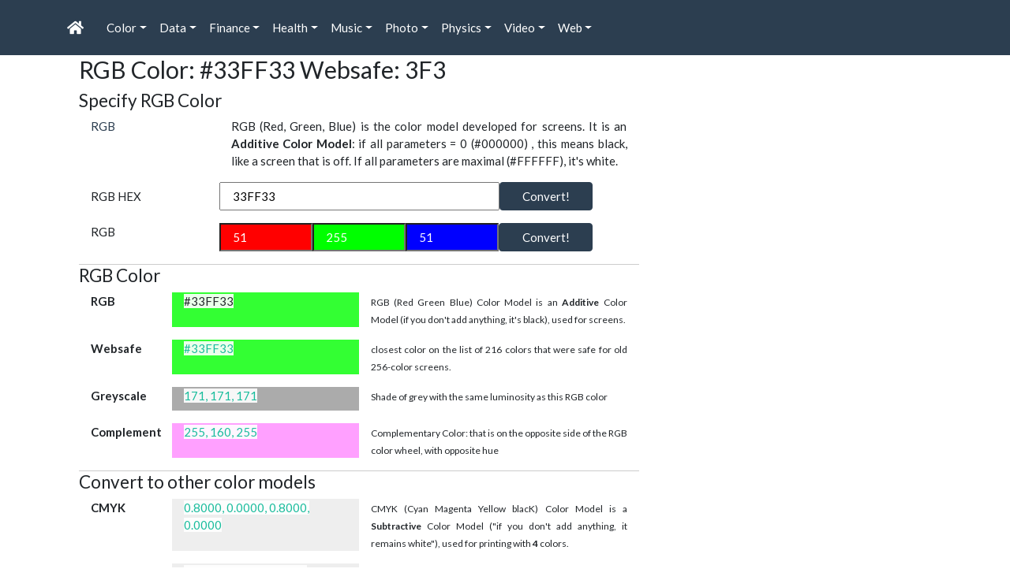

--- FILE ---
content_type: text/html; charset=UTF-8
request_url: https://toolstud.io/color/rgb.php?rgbhex=33FF33&title=Websafe%3A+%233F3
body_size: 7151
content:
<!doctype html><!DOCTYPE html>
<html lang="en">
<head>
    <meta charset="utf-8">
    <title>RGB Color: #33FF33 Websafe: 3F3 · toolstud.io</title>
    <meta http-equiv="X-UA-Compatible" content="IE=edge">
    <meta name="viewport" content="width=device-width, initial-scale=1">
    <meta name="description" content="RGB color converter: convert between RGB, CMYK, HSV, HSL, CIE Lab - find complementary colors, websafe equivalents">
    <meta name="keywords" content="RGB converter, color conversion, CMYK, HSV, HSL, hex color, complementary color, websafe, CIE Lab, color picker">
    <meta name="author" content="Peter Forret">
    <meta property="og:image" content="https://toolstud.io/_img/toolstudio.300.png">
    <meta property="og:title" content="RGB Color: #33FF33 Websafe: 3F3">
    <meta property="og:description" content="RGB color converter: convert between RGB, CMYK, HSV, HSL, CIE Lab - find complementary colors, websafe equivalents">
    <meta property="og:type" content="website">
    <meta property="og:url" content="https://toolstud.io/color/rgb.php?rgbhex=33FF33&title=Websafe%3A+%233F3">
    <meta property="og:site_name" content="toolstud.io">
    <link rel="canonical" href="https://toolstud.io/color/rgb.php">
    <meta name="twitter:card" content="summary_large_image">
    <meta name="twitter:title" content="RGB Color: #33FF33 Websafe: 3F3">
    <meta name="twitter:description" content="RGB color converter: convert between RGB, CMYK, HSV, HSL, CIE Lab - find complementary colors, websafe equivalents">
    <meta name="twitter:image" content="https://toolstud.io/_img/toolstudio.300.png">
    <script type="application/ld+json">
    {
        "@context": "https://schema.org",
        "@type": "WebApplication",
        "name": "RGB Color: #33FF33 Websafe: 3F3",
        "description": "RGB color converter: convert between RGB, CMYK, HSV, HSL, CIE Lab - find complementary colors, websafe equivalents",
        "url": "https://toolstud.io/color/rgb.php?rgbhex=33FF33&title=Websafe%3A+%233F3",
        "applicationCategory": "UtilitiesApplication",
        "operatingSystem": "Any",
        "offers": {
            "@type": "Offer",
            "price": "0",
            "priceCurrency": "USD"
        }
    }
    </script>
    <meta name="google-site-verification" content="oIQ8hhCyFTwyjuOj6lMWZhSdyTYKf-msgkumL5uphMk"/>
    <link rel="stylesheet" href="/_assets/bootstrap/bootswatch/bootstrap.flatly.css" />
    <link href="/_assets/fontawesome/css/all.min.css" rel="stylesheet">
    <script defer src="/_assets/bootstrap/jquery.slim.min.js"></script>
    <script defer src="/_assets/bootstrap/bootstrap.bundle.min.js"></script>
    <link href="/site.css" rel="stylesheet" type="text/css" />
    <link href="/print.css" rel="stylesheet" type="text/css" media="print"/>
    <link rel="apple-touch-icon" sizes="72x72" href="/_img/android-chrome-192x192.png">
    <link rel="apple-touch-icon" sizes="120x120" href="/_img/android-chrome-192x192.png">
    <link rel="apple-touch-icon" sizes="180x180" href="/_img/android-chrome-192x192.png">
    <link rel="icon" type="image/png" sizes="192x192" href="/_img/android-chrome-192x192.png">
    <link rel="icon" type="image/png" sizes="96x96" href="/_img/android-chrome-192x192.png">
    <meta name="theme-color" content="#ffffff">
</head>
<body>
<nav id="nav" class="navbar navbar-expand-lg navbar-dark bg-primary">
 <div class="container">
  <a class="navbar-brand" href="/"><i class="fas fa-home"></i></a>
  <button class="navbar-toggler" type="button" data-toggle="collapse" data-target="#nb" aria-controls="nb" aria-expanded="false" aria-label="Toggle navigation"><span class="navbar-toggler-icon"></span></button>
   <div class="collapse navbar-collapse" id="nb">
    <ul class="navbar-nav mr-auto">
    <li class='nav-item dropdown'> <!-- start of Color -->
     <a href='#' class='nav-link dropdown-toggle' data-toggle='dropdown' aria-haspopup='true' aria-expanded='false'>Color<span class='caret'></span></a>
     <ul class='dropdown-menu' >
      <li><a href='/color/'><i class="fas fa-caret-down"></i>  &quot;Color&quot; tools</a></li>
      <li><a class='dropdown-item text-primary' title='Convert CMYK color &rarr; RGB, HSV, XYZ' href='/color/cmyk.php'><i class='fas fa-paint-brush' ></i>  CMYK conversion</a></li>
      <li><a class='dropdown-item text-primary' title='List of named HTML colors' href='/color/htmlcolors.php'><i class='fas fa-list-ul' ></i>  HTML Color list</a></li>
      <li><a class='dropdown-item bg-primary text-white' title='Convert RGB color &rarr; CMYK, HSV, XYZ'><i class='fas fa-paint-brush fa-flip-horizontal' ></i>  RGB conversion</a></li>
      <li><a class='dropdown-item text-primary' title='List of websafe colors' href='/color/websafe.php'><i class='fas fa-list-ul' ></i>  Websafe Color list</a></li>
     </ul>
    </li>
    <li class='nav-item dropdown'> <!-- start of Data -->
     <a href='#' class='nav-link dropdown-toggle' data-toggle='dropdown' aria-haspopup='true' aria-expanded='false'>Data<span class='caret'></span></a>
     <ul class='dropdown-menu' >
      <li><a href='/data/'><i class="fas fa-caret-down"></i>  &quot;Data&quot; tools</a></li>
      <li><a class='dropdown-item text-primary' title='Convert Mbps &lrarr; KB/s, GB/day, TB/week' href='/data/bandwidth.php'><i class='fas fa-exchange-alt' ></i>  Bandwidth convert</a></li>
      <li><a class='dropdown-item text-primary' title='Calculate download time from bandwidth & file size' href='/data/download.php'><i class='fas fa-clock' ></i>  Download calculator</a></li>
      <li><a class='dropdown-item text-primary' title='Calculate file size from bandwidth & time' href='/data/filesize.php'><i class='fas fa-hdd' ></i>  Data size calculator</a></li>
     </ul>
    </li>
    <li class='nav-item dropdown'> <!-- start of Finance -->
     <a href='#' class='nav-link dropdown-toggle' data-toggle='dropdown' aria-haspopup='true' aria-expanded='false'>Finance<span class='caret'></span></a>
     <ul class='dropdown-menu' >
      <li><a href='/finance/'><i class="fas fa-caret-down"></i>  &quot;Finance&quot; tools</a></li>
      <li><a class='dropdown-item text-primary' title='How much $ does your EV car use in kWh per year?' href='/finance/electriccar.php'><i class='fas fa-bolt' ></i>  EV mileage calculator</a></li>
      <li><a class='dropdown-item text-primary' title='How much $ does your car fuel cost per year?' href='/finance/mileage.php'><i class='fas fa-car' ></i>  Fuel Cost calculator</a></li>
      <li><a class='dropdown-item text-primary' title='How much $ does your heating gas cost?' href='/finance/naturalgas.php'><i class='fas fa-fire' ></i>  Natural Gas calculator</a></li>
      <li><a class='dropdown-item text-primary' title='Calculate monthly payments for a mortgage loan' href='/finance/mortgage.php'><i class='fas fa-credit-card' ></i>  Mortgage loan calculator</a></li>
     </ul>
    </li>
    <li class='nav-item dropdown'> <!-- start of Health -->
     <a href='#' class='nav-link dropdown-toggle' data-toggle='dropdown' aria-haspopup='true' aria-expanded='false'>Health<span class='caret'></span></a>
     <ul class='dropdown-menu' >
      <li><a href='/health/'><i class="fas fa-caret-down"></i>  &quot;Health&quot; tools</a></li>
      <li><a class='dropdown-item text-primary' title='Calculate your Body Mass Index' href='/health/bmi.php'><i class='fas fa-balance-scale' ></i>  BMI calculator</a></li>
      <li><a class='dropdown-item text-primary' title='Calculate your Corpulence Index' href='/health/corpulence.php'><i class='fas fa-balance-scale' ></i>  Corpulence calculator</a></li>
     </ul>
    </li>
    <li class='nav-item dropdown'> <!-- start of Music -->
     <a href='#' class='nav-link dropdown-toggle' data-toggle='dropdown' aria-haspopup='true' aria-expanded='false'>Music<span class='caret'></span></a>
     <ul class='dropdown-menu' >
      <li><a href='/music/'><i class="fas fa-caret-down"></i>  &quot;Music&quot; tools</a></li>
      <li><a class='dropdown-item text-primary' title='Convert BPM to Hz, bar length, fractions' href='/music/bpm.php'><i class='fas fa-drum' ></i>  Beats-per-minute</a></li>
      <li><a class='dropdown-item text-primary' title='Calculate audio delay length in msec' href='/music/delay.php'><i class='fas fa-redo' ></i>  Audio delay</a></li>
      <li><a class='dropdown-item text-primary' title='Convert pitch to musical note and wavelength' href='/music/hertz.php'><i class='fas fa-wave-square' ></i>  Music Frequency</a></li>
      <li><a class='dropdown-item text-primary' title='Calculate song length from BPM' href='/music/song-length.php'><i class='fas fa-clock' ></i>  Song length</a></li>
      <li><a class='dropdown-item text-primary' title='Generate scales with frequencies' href='/music/scale.php'><i class='fas fa-music' ></i>  Music Scale</a></li>
      <li><a class='dropdown-item text-primary' title='Tap to find the BPM of a song or a heartbeat' href='/music/bpmcount.php'><i class='fas fa-heartbeat' ></i>  Tap your tempo</a></li>
     </ul>
    </li>
    <li class='nav-item dropdown'> <!-- start of Photo -->
     <a href='#' class='nav-link dropdown-toggle' data-toggle='dropdown' aria-haspopup='true' aria-expanded='false'>Photo<span class='caret'></span></a>
     <ul class='dropdown-menu' >
      <li><a href='/photo/'><i class="fas fa-caret-down"></i>  &quot;Photo&quot; tools</a></li>
      <li><a class='dropdown-item text-primary' title='Image Width x Height &rarr; aspect ratio' href='/photo/aspect.php'><i class='fas fa-compress' ></i>  Aspect ratio</a></li>
      <li><a class='dropdown-item text-primary' title='Fit an image on a screen' href='/photo/aspect_fit.php'><i class='fas fa-desktop' ></i>  Aspect Fit</a></li>
      <li><a class='dropdown-item text-primary' title='Focal length, distance, crop factor &rarr; image composition' href='/photo/composition.php'><i class='fas fa-user' ></i>  Composition Calculator</a></li>
      <li><a class='dropdown-item text-primary' title='Aperture, focal length, distance, crop &rarr; depth-of-field' href='/photo/dof.php'><i class='fas fa-camera' ></i>  Depth-of-Field Calculator</a></li>
      <li><a class='dropdown-item text-primary' title='Print Width x Height and dpi &rarr; megapixels' href='/photo/dpi.php'><i class='fas fa-print' ></i>  DPI calculator</a></li>
      <li><a class='dropdown-item text-primary' title='Image Width x Height JPG/RAW/PNG &rarr; bytes' href='/photo/filesize.php'><i class='fas fa-file-image' ></i>  Image filesize calculator</a></li>
      <li><a class='dropdown-item text-primary' title='Aperture, shutter time, ISO &rarr; Exposure Value' href='/photo/light.php'><i class='fas fa-sun' ></i>  Light calculator (EV)</a></li>
      <li><a class='dropdown-item text-primary' title='Image Width x Height &rarr; megapixels' href='/photo/megapixel.php'><i class='fas fa-calculator' ></i>  Megapixel calculator</a></li>
      <li><a class='dropdown-item text-primary' title='See megapixels in different aspect ratios' href='/photo/megaspect.php'><i class='fas fa-images' ></i>  Megapixel Aspects</a></li>
      <li><a class='dropdown-item text-primary' title='portrait distance, composition, crop factor, focal length' href='/photo/portrait.php'><i class='fas fa-user' ></i>  Portrait distance</a></li>
     </ul>
    </li>
    <li class='nav-item dropdown'> <!-- start of Physics -->
     <a href='#' class='nav-link dropdown-toggle' data-toggle='dropdown' aria-haspopup='true' aria-expanded='false'>Physics<span class='caret'></span></a>
     <ul class='dropdown-menu' >
      <li><a href='/calculate/'><i class="fas fa-caret-down"></i>  &quot;Physics&quot; tools</a></li>
      <li><a class='dropdown-item text-primary' title='Convert m/s² into in/s², g' href='/calculate/acceleration.php'><i class='fas fa-tachometer-alt' ></i>  Acceleration calculator</a></li>
      <li><a class='dropdown-item text-primary' title='What does the kWh of a battery mean?' href='/calculate/battery.php'><i class='fas fa-battery-half' ></i>  Battery Capacity (Wh)</a></li>
      <li><a class='dropdown-item text-primary' title='Speed x time &rarr; distance' href='/calculate/distance.php'><i class='fas fa-plane' ></i>  Distance calculator</a></li>
      <li><a class='dropdown-item text-primary' title='Exponential growth / logarithmic decay' href='/calculate/exponential.php'><i class='fas fa-chart-line' ></i>  Exponential growth</a></li>
      <li><a class='dropdown-item text-primary' title='Deliberate practice according to Malcolm Gladwell' href='/calculate/practice.php'><i class='fas fa-trophy' ></i>  Gladwell's 10000 hours</a></li>
      <li><a class='dropdown-item text-primary' title='m/s &lrarr; km/h, mph, mach' href='/calculate/speed.php'><i class='fas fa-tachometer-alt' ></i>  Speed converter</a></li>
      <li><a class='dropdown-item text-primary' title='Calculate your carbon footprint in ton C0<sub>2</sub>/year' href='/climate/tco2e.php'><i class='fas fa-leaf' ></i>  tCO2e Calculator</a></li>
      <li><a class='dropdown-item text-primary' title='Hertz -> wavelength, spectrum' href='/calculate/frequency.php'><i class='fas fa-tty' ></i>  Frequency Calculator</a></li>
      <li><a class='dropdown-item text-primary' title='Volt x Amp &rarr; Watt, kWh, Ah, Joule, calorie' href='/data/power.php'><i class='fas fa-power-off' ></i>  Electrical power</a></li>
      <li><a class='dropdown-item text-primary' title='Wavelength -> Hz, spectrum' href='/calculate/wavelength.php'><i class='fas fa-i-cursor' ></i>  Wavelength Calculator</a></li>
     </ul>
    </li>
    <li class='nav-item dropdown'> <!-- start of Video -->
     <a href='#' class='nav-link dropdown-toggle' data-toggle='dropdown' aria-haspopup='true' aria-expanded='false'>Video<span class='caret'></span></a>
     <ul class='dropdown-menu' >
      <li><a href='/video/'><i class="fas fa-caret-down"></i>  &quot;Video&quot; tools</a></li>
      <li><a class='dropdown-item text-primary' title='Estimate audio file size for (un)compressed audio' href='/video/audiosize.php'><i class='fas fa-file-audio' ></i>  Audio file size calculator</a></li>
      <li><a class='dropdown-item text-primary' title='List of common video bitrates (Prores, DV, DCP, MPEG)' href='/video/bitrates.php'><i class='fas fa-list-ul' ></i>  Common bitrates</a></li>
      <li><a class='dropdown-item text-primary' title='Calculate DCP audio and video filesizes' href='/video/dcpsize.php'><i class='fas fa-film' ></i>  DCP file size</a></li>
      <li><a class='dropdown-item text-primary' title='Foot-Lambert Calculator for luminance of a screen' href='/video/lambert.php'><i class='fas fa-sun' ></i>  Foot-Lambert Calculator</a></li>
      <li><a class='dropdown-item text-primary' title='Calculate screen size from diagional and aspect ratio' href='/video/screensize.php'><i class='fas fa-file-video' ></i>  Screen size</a></li>
      <li><a class='dropdown-item text-primary' title='Estimate video bitrate based on resolution, fps and bit depth' href='/video/bitrate.php'><i class='fas fa-calculator' ></i>  Video bitrate</a></li>
      <li><a class='dropdown-item text-primary' title='Framerate conversion with ffmpeg and sox' href='/video/framerate.php'><i class='fas fa-video' ></i>  Frame rate convert</a></li>
      <li><a class='dropdown-item text-primary' title='Estimate video file size from resolution and duration' href='/video/filesize.php'><i class='fas fa-file-video' ></i>  Video file size calculator</a></li>
     </ul>
    </li>
    <li class='nav-item dropdown'> <!-- start of Web -->
     <a href='#' class='nav-link dropdown-toggle' data-toggle='dropdown' aria-haspopup='true' aria-expanded='false'>Web<span class='caret'></span></a>
     <ul class='dropdown-menu' >
      <li><a href='/web/'><i class="fas fa-caret-down"></i>  &quot;Web&quot; tools</a></li>
      <li><a class='dropdown-item text-primary' title='Create your Content Security Policy header fast!' href='/network/csp.php'><i class='fas fa-file' ></i>  Content Security Policy</a></li>
      <li><a class='dropdown-item text-primary' title='Is your site redirection correctly configured?' href='/network/redirect.php'><i class='fas fa-share-square' ></i>  Redirection check</a></li>
      <li><a class='dropdown-item text-primary' title='Is your SPF correctly configured?' href='/network/spf.php'><i class='fas fa-share-square' ></i>  Security Policy Framework check</a></li>
      <li><a class='dropdown-item text-primary' title='Is your site correctly configured for HTTPS?' href='/network/https.php'><i class='fas fa-lock' ></i>  HTTPS config check</a></li>
      <li><a class='dropdown-item text-primary' title='View all special HTML characters &laquo;&raquo;' href='/web/charmap.php'><i class='fas fa-globe' ></i>  HTML char map</a></li>
      <li><a class='dropdown-item text-primary' title='View all special Unicode characters 🥠' href='/web/emoji.php'><i class='fas fa-flag-checkered' ></i>  Emoji char map</a></li>
      <li><a class='dropdown-item text-primary' title='(HTML/URL) Encode text full of àçčéñtš' href='/web/htmlencode.php'><i class='fas fa-code' ></i>  HTML encoder</a></li>
      <li><a class='dropdown-item text-primary' title='Check your site on 10+ performance test sites' href='/web/performance.php'><i class='fas fa-tachometer-alt' ></i>  SEO Performance</a></li>
      <li><a class='dropdown-item text-primary' title='URL Encode text full of àçčéñtš' href='/web/urlencode.php'><i class='fas fa-link' ></i>  URL encoder</a></li>
     </ul>
    </li>
   </ul>
  </div>
 </div>
</nav>
<main role="main" class="container">
    <div class="container">
        <div class="row">
            <div class="col-sm-8 blog-main">
                <div class="blog-post">
                    <!--
                    <div>
                        <a href="/"><i class='fas fa-home text-primary'></i></a>
                                                    <i class="fas fa-chevron-right"></i>
                            <a href="/color"><i class='fas fa-color text-primary'></i> _lib</a>
                                                                            <i class="fas fa-chevron-right"></i>
                            <a href="/color/rgb.php"><i class='fas fa-paint-brush fa-flip-horizontal text-primary'></i> RGB conversion</a>
                                            </div>
                    -->
                    <h1 class="blog-post-title">RGB Color: #33FF33 Websafe: 3F3</h1>
<h3 style='font-size: 1.5em'>Specify RGB Color</h3>
<fieldset style='border-bottom: 1px solid #CCC'>
<div class='container form-group '>
<form class='form-horizontal' action='?' method='get'>
<div class='form-group row'>
<label for='expl_rgb' class='col-sm-12 col-md-3 text-primary'>RGB</label>
<div class='text-justify col-sm-12 col-md-9' id='expl_rgb'>RGB (Red, Green, Blue) is the color model developed for screens. It is an <b>Additive Color Model</b>: if all parameters = 0 (#000000) , this means black, like a screen that is off. If all parameters are maximal (#FFFFFF), it's white.</div>
</div>
<div class="form-group row"><label for='txt_rgbhex' class='col-md-3 col-sm-12 col-form-label'>RGB HEX</label>
<input name='rgbhex' type='text' class='col-sm-12 col-md-6' id='txt_rgbhex' placeholder='33FF33' value='33FF33'>
<button type='submit' class='col-md-2 col-sm-12 btn btn-primary'>Convert!</button>
</div>
<input type='hidden' name='convert' value='rgbhex' />
</form>
<form class='form-horizontal' action='?' method='get'>
<div class='form-group row'>
<label for='set_rgb' class='col-sm-12 col-md-3 control-label'>RGB</label>
<input  style='background-color: #F00; color:#FFF'  name='rgb_r' type='text' class='col-sm-12 col-md-2' id='txt_rgb_r' placeholder='51' value='51'>
<input  style='background-color: #0F0; color:#FFF'  name='rgb_g' type='text' class='col-sm-12 col-md-2' id='txt_rgb_g' placeholder='255' value='255'>
<input  style='background-color: #00F; color:#FFF'  name='rgb_b' type='text' class='col-sm-12 col-md-2' id='txt_rgb_b' placeholder='51' value='51'>
<button type='submit' class='col-sm-12 col-md-2 btn btn-primary'>Convert!</button>
</div>
<input type='hidden' name='convert' value='rgbdec' />
</form>
</div></fieldset>
<h3 style='font-size: 1.5em'>RGB Color</h3>
<fieldset style='border-bottom: 1px solid #CCC'>
<div class='container form-group '>
<div class='form-group row'>
<label class='col-sm-12 col-md-2 font-weight-bold'>RGB</label>
<div class='col-sm-12 col-md-4' style='background: #33FF33'><span style='background-color:rgba(255, 255, 255, 0.9);'>#33FF33</span></div>
<div class='text-justify col-sm-12 col-md-6' ><small>RGB (Red Green Blue) Color Model is an <b>Additive</b> Color Model (if you don't add anything, it's black), used for screens.</small></div>
</div>
<div class='form-group row'>
<label class='col-sm-12 col-md-2 font-weight-bold'>Websafe</label>
<div class='col-sm-12 col-md-4' style='background: #33FF33'><span style='background-color:rgba(255, 255, 255, 0.9);'><a href='?hex_rgb=33FF33'>#33FF33</a></span></div>
<div class='text-justify col-sm-12 col-md-6' ><small>closest color on the list of 216 colors that were safe for old 256-color screens.</small></div>
</div>
<div class='form-group row'>
<label class='col-sm-12 col-md-2 font-weight-bold'>Greyscale</label>
<div class='col-sm-12 col-md-4' style='background: #ABABAB'><span style='background-color:rgba(255, 255, 255, 0.9);'><a href='?hex_rgb=ABABAB'>171, 171, 171</a></span></div>
<div class='text-justify col-sm-12 col-md-6' ><small>Shade of grey with the same luminosity as this RGB color</small></div>
</div>
<div class='form-group row'>
<label class='col-sm-12 col-md-2 font-weight-bold'>Complement</label>
<div class='col-sm-12 col-md-4' style='background: #FFA0FF'><span style='background-color:rgba(255, 255, 255, 0.9);'><a href='?hex_rgb=FFA0FF'>255, 160, 255</a></span></div>
<div class='text-justify col-sm-12 col-md-6' ><small>Complementary Color: that is on the opposite side of the RGB color wheel, with opposite hue</small></div>
</div>
</div></fieldset>
<h3 style='font-size: 1.5em'>Convert to other color models</h3>
<fieldset style='border-bottom: 1px solid #CCC'>
<div class='container form-group '>
<div class='form-group row'>
<label class='col-sm-12 col-md-2 font-weight-bold'>CMYK</label>
<div class='col-sm-12 col-md-4' style='background: #EEE'><span style='background-color:rgba(255, 255, 255, 0.9);'><a href='cmyk.php?cmyk_c=0.8&cmyk_m=0&cmyk_y=0.8&cmyk_k=0&convert=cmyk'>0.8000, 0.0000, 0.8000, 0.0000</a></span></div>
<div class='text-justify col-sm-12 col-md-6' ><small>CMYK (Cyan Magenta Yellow blacK) Color Model is a <b>Subtractive</b> Color Model (&quot;if you don't add anything, it remains white&quot;), used for printing with <b>4</b> colors.</small></div>
</div>
<div class='form-group row'>
<label class='col-sm-12 col-md-2 font-weight-bold'>CMY</label>
<div class='col-sm-12 col-md-4' style='background: #EEE'><span style='background-color:rgba(255, 255, 255, 0.9);'>0.8000, 0.0000, 0.8000</span></div>
<div class='text-justify col-sm-12 col-md-6' ><small>CMY (Cyan Magenta Yellow) Color Model is a <b>Subtractive</b> Color Model (&quot;if you don't add anything, it remains white&quot;), used for printing with <b>3</b> colors.</small></div>
</div>
<div class='form-group row'>
<label class='col-sm-12 col-md-2 font-weight-bold'>HSV</label>
<div class='col-sm-12 col-md-4' style='background: #EEE'><span style='background-color:rgba(255, 255, 255, 0.9);'>120.0000, 80.0000, 100.0000</span></div>
<div class='text-justify col-sm-12 col-md-6' ><small>HSV (Hue Saturation Value) Color Model is a cylindrical-coordinate representation of points in an RGB color model.</small></div>
</div>
<div class='form-group row'>
<label class='col-sm-12 col-md-2 font-weight-bold'>HSL</label>
<div class='col-sm-12 col-md-4' style='background: #EEE'><span style='background-color:rgba(255, 255, 255, 0.9);'>120.0000, 100.0000, 60.0000</span></div>
<div class='text-justify col-sm-12 col-md-6' ><small>HSL (Hue Saturation Luminosity) Color Model is a cylindrical-coordinate representation of points in an RGB color model.</small></div>
</div>
<div class='form-group row'>
<label class='col-sm-12 col-md-2 font-weight-bold'>CIE XYZ</label>
<div class='col-sm-12 col-md-4' style='background: #EEE'><span style='background-color:rgba(255, 255, 255, 0.9);'>37.7228, 72.4628, 15.1305</span></div>
<div class='text-justify col-sm-12 col-md-6' ><small>CIE XYZ color space (a.k.a. CIE 1931 color space) encompasses all color sensations that an average person can experience</small></div>
</div>
<div class='form-group row'>
<label class='col-sm-12 col-md-2 font-weight-bold'>CIE Yxy</label>
<div class='col-sm-12 col-md-4' style='background: #EEE'><span style='background-color:rgba(255, 255, 255, 0.9);'>72.4628, 0.3010, 0.5782</span></div>
<div class='text-justify col-sm-12 col-md-6' ><small>CIE Yxy color space is a rescaling of CIE XYZ with chrominance to [0 - 1] range</small></div>
</div>
<div class='form-group row'>
<label class='col-sm-12 col-md-2 font-weight-bold'>CIELab</label>
<div class='col-sm-12 col-md-4' style='background: #EEE'><span style='background-color:rgba(255, 255, 255, 0.9);'>88.1909, -81.6541, 76.0471</span></div>
<div class='text-justify col-sm-12 col-md-6' ><small>The Lab color space describes mathematically all perceivable colors in the three dimensions L for lightness and a and b for the color opponents green–red and blue–yellow</small></div>
</div>
<div class='form-group row'>
<label class='col-sm-12 col-md-2 font-weight-bold'>CIELCh</label>
<div class='col-sm-12 col-md-4' style='background: #EEE'><span style='background-color:rgba(255, 255, 255, 0.9);'>88.1909, 111.5821, 137.0363</span></div>
<div class='text-justify col-sm-12 col-md-6' ><small>CIELab cube color space, where the cylindrical coordinates C* (chroma, relative saturation) and h° (hue angle, angle of the hue in the CIELab color wheel) are specified</small></div>
</div>
</div></fieldset>
<!-- Ezoic - toolstudio 728x90 - under_second_paragraph -->
<div class="hidden-print" id="ezoic-pub-ad-placeholder-105">
<script async src="//pagead2.googlesyndication.com/pagead/js/adsbygoogle.js"></script>
<!-- toolstudio leaderboard -->
<ins class="adsbygoogle hidden-print"
     style="display:inline-block;width:728px;height:90px"
     data-ad-client="ca-pub-8989802566780909"
     data-ad-slot="4668559721"></ins>
<script>
(adsbygoogle = window.adsbygoogle || []).push({});
</script>
</div>
<!-- End Ezoic - toolstudio 728x90 - under_second_paragraph -->
<h3 style='font-size: 1.5em'>Examples</h3>
<fieldset style='border-bottom: 1px solid #CCC'>
<div class='container form-group '>
Here are some lists of RGB colors: <li><a href='htmlcolors.php'>HTML color names</a>: e.g. <a href='?title=NavajoWhite&rgbhex=FFDEAD'>NavajoWhite</a>, <a href='?title=SteelBlue&rgbhex=4682B4'>SteelBlue</a> </li><li><a href='websafe.php'>Websafe colors</a>: e.g. #F60, #36C</li></div></fieldset>
<h3 style='font-size: 1.5em'>References</h3>
<fieldset style='border-bottom: 1px solid #CCC'>
<div class='container form-group '>
<li><a href='https://www.brucelindbloom.com/'>Bruce Lindbloom</a></li><li><a href='https://en.wikipedia.org/wiki/RGB_color_model'>RGB color model</a> (additive)</li><li><a href='https://en.wikipedia.org/wiki/CMYK_color_model'>CMYK color model</a> (subtractive)</li></div></fieldset>
<h3 style='font-size: 1.5em'>Frequently Asked Questions</h3>
<fieldset style='border-bottom: 1px solid #CCC'>
<div class='container form-group '>
<div>
<div class="mb-3">
<h3>How do I convert RGB to hex color?</h3>
<div>
<p>Convert each RGB value (0-255) to hexadecimal (00-FF). RGB(255, 102, 0) = #FF6600. In code: hex = '#' + red.toString(16) + green.toString(16) + blue.toString(16). Pad with zeros if needed.</p>
</div>
</div>
<div class="mb-3">
<h3>What is the difference between RGB and CMYK?</h3>
<div>
<p>RGB is additive (light-based) for screens - R+G+B = white. CMYK is subtractive (ink-based) for printing - C+M+Y+K = black. Some RGB colors (especially bright blues and greens) cannot be reproduced in CMYK print.</p>
</div>
</div>
<div class="mb-3">
<h3>How do I find complementary colors?</h3>
<div>
<p>Rotate hue by 180° on the color wheel. In HSV/HSL: new_hue = (hue + 180) % 360. In RGB: invert each channel (255 - value), though HSV rotation gives more visually pleasing results. Complementary colors create maximum contrast.</p>
</div>
</div>
<div class="mb-3">
<h3>What is HSL vs HSV color model?</h3>
<div>
<p>Both use Hue (color angle 0-360°) + Saturation. HSL (Lightness): L=0 is black, L=100 is white, L=50 is pure color. HSV (Value/Brightness): V=0 is black, V=100 is brightest. HSL is more intuitive for designers; HSV is common in color pickers.</p>
</div>
</div>
</div></div></fieldset>
<script type="application/ld+json">
{
    "@context": "https://schema.org",
    "@type": "FAQPage",
    "mainEntity": [
        {"@type": "Question", "name": "How do I convert RGB to hex?", "acceptedAnswer": {"@type": "Answer", "text": "Convert each RGB value (0-255) to hex (00-FF). RGB(255, 102, 0) = #FF6600."}},
        {"@type": "Question", "name": "What is the difference between RGB and CMYK?", "acceptedAnswer": {"@type": "Answer", "text": "RGB is additive (screens) - R+G+B = white. CMYK is subtractive (print) - C+M+Y+K = black."}},
        {"@type": "Question", "name": "How do I find complementary colors?", "acceptedAnswer": {"@type": "Answer", "text": "Rotate hue by 180° on color wheel. new_hue = (hue + 180) % 360."}},
        {"@type": "Question", "name": "What is HSL vs HSV?", "acceptedAnswer": {"@type": "Answer", "text": "Both use Hue + Saturation. HSL: L=50 is pure color. HSV: V=100 is brightest. HSL is more intuitive."}}
    ]
}
</script></div><!-- /.blog-post -->
</div><!-- /.blog-main -->
<div id="sidebar" class="col-sm-3 col-sm-offset-1 blog-sidebar hidden-print">
	    <!-- Ezoic - toolstudio 300x250 - sidebar -->
<div class="hidden-print" id="ezoic-pub-ad-placeholder-103">
<script async src="//pagead2.googlesyndication.com/pagead/js/adsbygoogle.js"></script>
<ins class="adsbygoogle"
style="display:inline-block;width:300px;height:250px"
data-ad-client="ca-pub-8989802566780909"
data-ad-slot="8355557324"></ins>
<script>
(adsbygoogle = window.adsbygoogle || []).push({});
</script>
</div>
<!-- End Ezoic - toolstudio 300x250 - sidebar -->
    <p> </p>
    <!-- Ezoic - toolstudio 300x600 - sidebar_middle -->
<div class="hidden-print" id="ezoic-pub-ad-placeholder-104">
<script async src="//pagead2.googlesyndication.com/pagead/js/adsbygoogle.js"></script>
<ins class="adsbygoogle"
style="display:inline-block;width:300px;height:600px"
data-ad-client="ca-pub-8989802566780909"
data-ad-slot="2169422925"></ins>
<script>
(adsbygoogle = window.adsbygoogle || []).push({});
</script>
</div>
<!-- End Ezoic - toolstudio 300x600 - sidebar_middle -->
</div>
<div class="sidebar-module">
<div class="sidebar-module sidebar-module-inset">

</div>
</div><!-- /.blog-sidebar -->
</div><!-- /.row -->

<footer class="blog-footer hidden-print" style="text-align: center; padding-top: 20px; padding-bottom: 20px; font-size: .9em">
    <strong><a href="https://toolstud.io">toolstud.io</a></strong>
    <code>2.5.30
</code>
    &bull; web tools by <a href="/about/contact.php">Peter Forret</a>
    &bull; &copy; 2006-2024
    &bull; <a href="https://blog.toolstud.io/">Blog</a>
    &bull; <a href="https://blog.toolstud.io/history/">History</a>
    <br>
    <a href="/about/terms.php">T&C</a>
    &bull; <a href="/about/privacy.php">Privacy statement</a>
    &bull; Questions or remarks? <a href="/about/contact.php">Contact me!</a>
</footer>
    <!-- 100% privacy-first analytics -->
<script async defer src="https://scripts.simpleanalyticscdn.com/latest.js"></script>
<noscript><img src="https://queue.simpleanalyticscdn.com/noscript.gif" alt="" referrerpolicy="no-referrer-when-downgrade" /></noscript>

</body>
</html>


--- FILE ---
content_type: text/html; charset=utf-8
request_url: https://www.google.com/recaptcha/api2/aframe
body_size: 266
content:
<!DOCTYPE HTML><html><head><meta http-equiv="content-type" content="text/html; charset=UTF-8"></head><body><script nonce="LT3DEsvQnTnQmCEVKpdr5A">/** Anti-fraud and anti-abuse applications only. See google.com/recaptcha */ try{var clients={'sodar':'https://pagead2.googlesyndication.com/pagead/sodar?'};window.addEventListener("message",function(a){try{if(a.source===window.parent){var b=JSON.parse(a.data);var c=clients[b['id']];if(c){var d=document.createElement('img');d.src=c+b['params']+'&rc='+(localStorage.getItem("rc::a")?sessionStorage.getItem("rc::b"):"");window.document.body.appendChild(d);sessionStorage.setItem("rc::e",parseInt(sessionStorage.getItem("rc::e")||0)+1);localStorage.setItem("rc::h",'1769281865912');}}}catch(b){}});window.parent.postMessage("_grecaptcha_ready", "*");}catch(b){}</script></body></html>